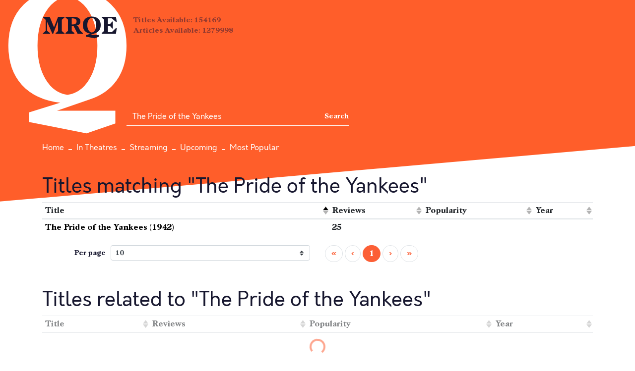

--- FILE ---
content_type: text/html; charset=utf-8
request_url: https://www.mrqe.com/search?q=The%20Pride%20of%20the%20Yankees
body_size: 1039
content:


<!DOCTYPE html>
<html lang="en">
  <head>
    <meta charset="utf-8">
    <meta http-equiv="X-UA-Compatible" content="IE=edge">
    <meta name="viewport" content="width=device-width,initial-scale=1.0">
    <link rel="icon" href="/static/favicon.ico?v=2">
    <script src="https://widget.justwatch.com/justwatch_widget.js" async type="text/javascript"></script>
    <script type="text/javascript" id="AdvallyRules" src="https://cdn.adligature.com/mrqe.com/prod/rules.js"></script>
    <link rel="stylesheet" type="text/css" id="AdvallyStyles" href="https://cdn.adligature.com/mrqe.com/prod/rules.css"></link>

    <title>MRQE</title>
  </head>
  <body>
    <noscript>
      <strong>We're sorry but mrqe doesn't work properly without JavaScript enabled. Please enable it to continue.</strong>
    </noscript>
    <div id="app">
      <app></app>
    </div>

    <link type="text/css" href="https://mrqe.com/static/css/app.2ee75cc2.css" rel="stylesheet" />
<script type="text/javascript" src="https://mrqe.com/static/js/app.f2bad2f5.js" ></script>
    <!-- built files will be auto injected -->
  </body>
</html>


--- FILE ---
content_type: application/javascript; charset=utf-8
request_url: https://fundingchoicesmessages.google.com/f/AGSKWxWEcn190FaqG55iWCQ3bbXilhRHn4ma2v2XI13nZNXt9Nm253_Z3fVJrG7G5HQu46jCO9Xdr4XxQZOe4z3GlhTLhcKKNLIsQnSl02v7bcLujvKcPKRUVGQh3uJfNnm23uWfuF5anL_u9xu21zy0h4uwZNBUHpZF7uBuYMGRBtdl6d5gwl5YpdJliqWK/_?adx=/layerad-/ads-01.-480x120./miva_ads.
body_size: -1291
content:
window['1ff13f65-bb0d-4246-a57b-b3074910f167'] = true;